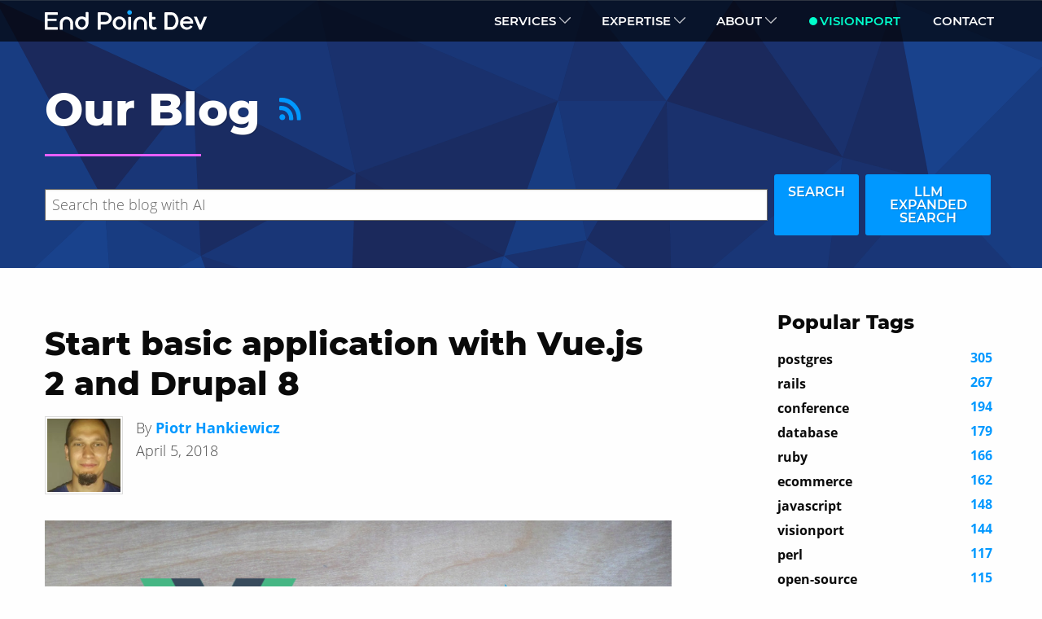

--- FILE ---
content_type: text/html
request_url: https://www.endpointdev.com/blog/2018/04/start-basic-application-with-vue-drupal/
body_size: 7085
content:
<!DOCTYPE html>
<html class="no-js" itemscope="" itemtype="http://schema.org/WebPage" lang="en">
  <head>
    <meta charset="utf-8" />
    <meta content="ie=edge" http-equiv="x-ua-compatible" />
    <meta content="width=device-width, initial-scale=1.0" name="viewport" />
    <link href="/images/favicon.ico" rel="icon" type="image/ico" />

    
    <title>Start basic application with Vue.js 2 and Drupal 8 | End Point Dev</title><link href="/scss/style.min.css" rel="stylesheet" />
    <link href="/images/origami-blue.svg" rel="preload" /><link rel="canonical" href="https://www.endpointdev.com/blog/2018/04/start-basic-application-with-vue-drupal/" />
    <meta property="og:title" content="Start basic application with Vue.js 2 and Drupal 8 | End Point Dev" />
    <meta property="og:url" content="https://www.endpointdev.com/blog/2018/04/start-basic-application-with-vue-drupal/" />
    <meta name="twitter:site" content="@endpointdev" />
    <meta name="twitter:creator" content="@endpointdev" />

    
      <meta property="og:type" content="article" />
    

    

    

    
      <meta content="index, follow" name="robots" />
    

    
    
    <script async src="https://www.googletagmanager.com/gtag/js?id=G-16BK7SELR3"></script>
    <script>
      window.dataLayer = window.dataLayer || [];
      function gtag(){dataLayer.push(arguments);}
      gtag('js', new Date());

      gtag('config', 'G-16BK7SELR3');
    </script>
    

    
    <script src="https://cdn.amplitude.com/script/620e853002c01ceb74da1e0ca896f715.js"></script><script>window.amplitude.add(window.sessionReplay.plugin({sampleRate: 1}));window.amplitude.init('620e853002c01ceb74da1e0ca896f715', {"fetchRemoteConfig":true,"autocapture":{"attribution":true,"fileDownloads":true,"formInteractions":true,"pageViews":true,"sessions":true,"elementInteractions":true,"networkTracking":true,"webVitals":true,"frustrationInteractions":true}});</script>
    

    </head>
  <body class="blog blog_2018 blog_2018_04 blog_2018_04_start-basic-application-with-vue-drupal">
    <a class="skip-link" href="#main-content">Skip to content</a>
    <div class="off-canvas-wrapper">
      <div class="off-canvas position-right mobile-only" data-off-canvas="" id="offCanvas">
  <button
    aria-label="Close menu"
    class="close-button"
    data-close=""
    type="button"
  >
    <span aria-hidden="true">&times;</span>
  </button>
  <menu class="vertical menu">
    <li>
      <a href="/">Home</a>
    </li>
  </menu>
    <hr />
    <menu class="vertical menu">
      
        
          <li>
            <a href="/custom-ecommerce/">Custom Ecommerce</a>
          </li>
        
          <li>
            <a href="/application-development/">Application Development</a>
          </li>
        
          <li>
            <a href="/database-consulting/">Database Consulting</a>
          </li>
        
          <li>
            <a href="/cloud-hosting/">Cloud Hosting</a>
          </li>
        
          <li>
            <a href="/systems-integration/">Systems Integration</a>
          </li>
        
          <li>
            <a href="/legacy-business-systems/">Legacy Business Systems</a>
          </li>
        
          <li>
            <a href="/security-and-compliance/">Security &amp; Compliance</a>
          </li>
        
          <li>
            <a href="/gis/">GIS</a>
          </li>
        
      
    </menu>
    <hr />
    <menu class="vertical menu">
      
        <li>
          <a href="/expertise/">
            Expertise
            
          </a>
        </li>
      
    </menu>
    <hr />
    <menu class="vertical menu">
      
        
          <li>
            <a href="/about/">About Us</a>
          </li>
        
          <li>
            <a href="/team/">Our Team</a>
          </li>
        
          <li>
            <a href="/clients/">Clients</a>
          </li>
        
          <li>
            <a href="/blog/">Blog</a>
          </li>
        
          <li>
            <a href="/careers/">Careers</a>
          </li>
        
      
    </menu>
    <hr />
    <menu class="vertical menu">
      
        <li>
          <a href="https://www.visionport.com">
            VisionPort
            <div class="product-link"></div>
          </a>
        </li>
      
    </menu>
    <hr />
    <menu class="vertical menu">
      
        <li>
          <a href="/contact/">
            Contact
            
          </a>
        </li>
      
    </menu></div>

      <div class="off-canvas-content" data-off-canvas-content="">
        
<div class="top-bar" id="main-menu">
  <div class="navigation">
    <div class="row">
      <div class="small-12 columns">
        <div class="top-bar-left">
          <menu class="menu">
            <li
              class="logo"
              itemprop="name"
              itemscope=""
              itemtype="http://schema.org/Organization"
            >
              <a href="/">End Point Dev</a>
            </li>
          </menu>
        </div>
        <div class="top-bar-right">
          <menu class="menu">
            
              
                <li class="expandable" id="services_expand">
                  <a
                    href="/"
                  >
                    Services
                    <div class="arrow"></div>
                  </a>
                </li>
              
            
              
                <li class="expandable" id="expertise_expand">
                  <a
                    href="/expertise/"
                  >
                    Expertise
                    <div class="arrow"></div>
                  </a>
                </li>
              
            
              
                <li class="expandable" id="about_expand">
                  <a
                    href="/about/"
                  >
                    About
                    <div class="arrow"></div>
                  </a>
                </li>
              
            
              
                <li>
                  <a class="product-link" href="https://www.visionport.com">
                    VisionPort
                  </a>
                </li>
              
            
              
                <li>
                  <a  href="/contact/">
                    Contact
                  </a>
                </li>
              
            
          </menu>
        </div>
        <button
          aria-label="Open menu"
          class="menu-icon"
          data-toggle="offCanvas"
          type="button"
        ></button>
      </div>
    </div>
  </div>
  <div class="services_expand menu-expandable">
    <div class="row">
      <div class="small-12 columns">
        <div class="row collapse flex--wrap">
          
            <div class="small-12 medium-6 large-3 columns">
              <a href="/custom-ecommerce/"
                ><h2 class="small">Custom Ecommerce</h2>
                <div
                  class="divider-bar divider-bar-1"
                ></div>
                <div class="tester"></div>
              </a>
            </div>
          
            <div class="small-12 medium-6 large-3 columns">
              <a href="/application-development/"
                ><h2 class="small">Application Development</h2>
                <div
                  class="divider-bar divider-bar-2"
                ></div>
                <div class="tester"></div>
              </a>
            </div>
          
            <div class="small-12 medium-6 large-3 columns">
              <a href="/database-consulting/"
                ><h2 class="small">Database Consulting</h2>
                <div
                  class="divider-bar divider-bar-3"
                ></div>
                <div class="tester"></div>
              </a>
            </div>
          
            <div class="small-12 medium-6 large-3 columns">
              <a href="/cloud-hosting/"
                ><h2 class="small">Cloud Hosting</h2>
                <div
                  class="divider-bar divider-bar-1"
                ></div>
                <div class="tester"></div>
              </a>
            </div>
          
            <div class="small-12 medium-6 large-3 columns">
              <a href="/systems-integration/"
                ><h2 class="small">Systems Integration</h2>
                <div
                  class="divider-bar divider-bar-2"
                ></div>
                <div class="tester"></div>
              </a>
            </div>
          
            <div class="small-12 medium-6 large-3 columns">
              <a href="/legacy-business-systems/"
                ><h2 class="small">Legacy Business Systems</h2>
                <div
                  class="divider-bar divider-bar-3"
                ></div>
                <div class="tester"></div>
              </a>
            </div>
          
            <div class="small-12 medium-6 large-3 columns">
              <a href="/security-and-compliance/"
                ><h2 class="small">Security &amp; Compliance</h2>
                <div
                  class="divider-bar divider-bar-1"
                ></div>
                <div class="tester"></div>
              </a>
            </div>
          
            <div class="small-12 medium-6 large-3 columns">
              <a href="/gis/"
                ><h2 class="small">GIS</h2>
                <div
                  class="divider-bar divider-bar-2"
                ></div>
                <div class="tester"></div>
              </a>
            </div>
          
        </div>
      </div>
    </div>
  </div>
  <div class="expertise_expand menu-expandable">
    <div class="row">
      <div class="small-12 columns">
        <div class="row collapse flex--stretch">
          
          <div class="column">
            <h3>DevOps / Cloud</h3>
            <div class="divider-bar"></div>
            <ul>
              <li>
        <a href="/expertise/ai-portal/">AI Portal</a>
      </li><li>
        <a href="/expertise/ai-tools/">AI Tools</a>
      </li><li>
        <a href="/expertise/containers-virtualization/">Containers &amp; Virtualization</a>
      </li><li>
        <a href="/expertise/chef-ansible-puppet/">Deployment Automation</a>
      </li><li>
        <a href="/expertise/hosting-monitoring/">Hosting, Monitoring, and 24x7 Support</a>
      </li><li>
        <a href="/expertise/linux-systems/">Linux Systems</a>
      </li><li>
        <a href="/expertise/rmm/">Remote Monitoring &amp; Management</a>
      </li><li>
        <a href="/expertise/robotics-embedded-systems/">ROS, Robotics, Embedded Systems</a>
      </li><li>
        <a href="/expertise/security-encryption/">Security, Encryption, Vulnerability Mitigation</a>
      </li><li>
        <a href="/expertise/version-control-devcamps/">Version Control &amp; DevCamps</a>
      </li><li>
        <a href="/expertise/windows-systems/">Windows Systems</a>
      </li>
            </ul>
          </div>
          
          <div class="column">
            <h3>Databases</h3>
            <div class="divider-bar"></div>
            <ul>
              <li>
        <a href="/expertise/benchmarking/">Benchmarking</a>
      </li><li>
        <a href="/expertise/migrations/">Database Migrations</a>
      </li><li>
        <a href="/expertise/sqlserver/">Microsoft SQL Server</a>
      </li><li>
        <a href="/expertise/mysql/">MySQL</a>
      </li><li>
        <a href="/expertise/nosql/">NoSQL</a>
      </li><li>
        <a href="/expertise/training-support/">On-site Training and Support</a>
      </li><li>
        <a href="/expertise/postgresql/">PostgreSQL</a>
      </li><li>
        <a href="/expertise/replication/">Replication &amp; Bucardo</a>
      </li><li>
        <a href="/expertise/support-maintenance/">Support and Maintenance Packages</a>
      </li>
            </ul>
          </div>
          
          <div class="column">
            <h3>Frameworks</h3>
            <div class="divider-bar"></div>
            <ul>
              <li>
        <a href="/expertise/mobile/">Android &amp; iOS Development</a>
      </li><li>
        <a href="/expertise/dot-net/">ASP, .NET, C#</a>
      </li><li>
        <a href="/expertise/cms/">CMS (WordPress, Wix, Craft, custom)</a>
      </li><li>
        <a href="/expertise/django-python/">Django &amp; Python</a>
      </li><li>
        <a href="/expertise/search/">Elasticsearch, Solr</a>
      </li><li>
        <a href="/expertise/gis/">Geographic Information Systems</a>
      </li><li>
        <a href="/expertise/java/">Java</a>
      </li><li>
        <a href="/expertise/javascript/">JavaScript</a>
      </li><li>
        <a href="/expertise/php/">PHP</a>
      </li><li>
        <a href="/expertise/ruby-on-rails/">Ruby on Rails</a>
      </li>
            </ul>
          </div>
          
          <div class="column">
            <h3>Ecommerce</h3>
            <div class="divider-bar"></div>
            <ul>
              <li>
        <a href="/expertise/end-point-ecommerce/">End Point Ecommerce</a>
      </li><li>
        <a href="/expertise/apis/">APIs and Integrations</a>
      </li><li>
        <a href="/expertise/magento/">Magento</a>
      </li><li>
        <a href="/expertise/payment/">Payment Processing</a>
      </li><li>
        <a href="/expertise/perl-interchange/">Perl &amp; Interchange</a>
      </li><li>
        <a href="/expertise/responsive-design/">Responsive Design</a>
      </li><li>
        <a href="/expertise/analytics/">SEO, Google Ads, Analytics</a>
      </li><li>
        <a href="/expertise/spree-solidus/">Spree and Solidus</a>
      </li>
            </ul>
          </div>
          
        </div>
      </div>
    </div>
  </div>
  <div class="about_expand menu-expandable">
    <div class="row">
      <div class="small-12 columns">
        <div class="row collapse flex--stretch">
          
          <div class="small-12 medium-6 large-3 columns">
            <a href="/about/"
              ><h2 class="small">About Us</h2>
              <div class="divider-bar"></div><p>We design and build custom software solutions.</p>
            </a>
          </div>
          
          <div class="small-12 medium-6 large-3 columns">
            <a href="/team/"
              ><h2 class="small">Our Team</h2>
              <div class="divider-bar"></div><p>We’re software developers, design thinkers, and security experts.</p>
            </a>
          </div>
          
          <div class="small-12 medium-6 large-3 columns">
            <a href="/clients/"
              ><h2 class="small">Clients</h2>
              <div class="divider-bar"></div><p>Since 1995 we’ve built our reputation by bringing expertise and care to your projects.</p>
            </a>
          </div>
          
          <div class="small-12 medium-6 large-3 columns">
            <a href="/blog/"
              ><h2 class="small">Blog</h2>
              <div class="divider-bar"></div><p>Ongoing observations by End Point Dev people</p>
            </a>
          </div>
          
          <div class="small-12 medium-6 large-3 columns">
            <a href="/careers/"
              ><h2 class="small">Careers</h2>
              <div class="divider-bar"></div><p>We currently have no open positions, but check back soon!</p>
            </a>
          </div>
          
        </div>
      </div>
    </div>
  </div>
</div>


<header class="flex--center">
  <div class="row">
    <div class="small-12 columns article flex--column align-start">
      <div class="flex align-items-center">
        <a class="flex" href="/blog/"><h1>Our Blog</h1> </a><a class="rss-link" href="/blog/feed.xml"
          ><img class="rss-icon inline medium" src="/images/icons/rss.svg" />
        </a></div>
      <div class="divider-bar"></div>
      <div class="search-row">
        <input
          type="text"
          id="search-box"
          name="blog-search"
          placeholder="Loading AI-powered search..."
          disabled
        />
        <div class="search-buttons">
          <a class="button" id="search-button" disabled>Search</a>
          <a class="button" id="expand-query" disabled>LLM expanded search</a>
        </div>
      </div>
    </div>
  </div>
</header>

<section id="main-content">
  <div class="row">
    <div class="small-12 medium-8 large-8 columns">
      <div id="search-results-box">
        <ul id="search-results"></ul>
        <hr />
        <p>
          <a href="" onclick="return false;" id="clear-search"
            >Hide search results</a
          >
        </p>
      </div>
      <div id="blog-content">
  <article class="page">
    <h2>Start basic application with Vue.js 2 and Drupal 8</h2>
    
<div class="author-bar">
    <a href="/blog/authors/piotr-hankiewicz/">
      <img
        src="/images/people/teampage/piotr-hankiewicz.webp"
        alt="Piotr Hankiewicz"
      />
    </a>
    <p>
      By <a href="/blog/authors/piotr-hankiewicz/">Piotr Hankiewicz</a>
      <br />
      April 5, 2018
    </p>
  </div>

    <img src="/blog/2018/04/start-basic-application-with-vue-drupal/vue-and-drupal.jpg" width="1200" alt="Vue.js 2 and Drupal 8" />
<h3 id="introduction">Introduction</h3>
<p>The purpose of creating this post is to show how fast can you build web applications with Vue.js on the front-end and Drupal on the back-end side.</p>
<p>Let’s call our project “Awesome Nerds”.</p>
<h3 id="what-do-we-need">What do we need?</h3>
<ul>
<li>Debian/Ubuntu system</li>
<li>Internet</li>
<li>30 minutes</li>
<li>Vagrant &amp; VirtualBox</li>
<li>Git</li>
<li>Vim</li>
<li>Yarn</li>
</ul>
<h3 id="step-by-step">Step by step</h3>
<p>Here’s what we’re going to do:</p>
<ul>
<li>Install Vagrant, VirtualBox, and Git</li>
<li>Setup a new Drupal 8 project that will be our back-end project</li>
<li>Setup a new Vue.js project that will be our front-end application</li>
<li>Let’s code</li>
</ul>
<h3 id="install-vagrant-virtualbox-and-git">Install Vagrant, VirtualBox, and Git</h3>
<p>Open your console and run:</p>
<p><code>$ sudo apt-get install software-properties-common</code> - getting some common libraries</p>
<p><code>$ sudo apt-add-repository ppa:ansible/ansible</code></p>
<p><code>$ sudo apt-get update</code></p>
<p><code>$ sudo apt-get install ansible</code> - installing Ansible</p>
<p><code>$ wget ‘https://releases.hashicorp.com/vagrant/2.0.2/vagrant_2.0.2_x86_64.deb’ &amp;&amp; dpkg -i vagrant_2.0.2_x86_64.deb</code> - installing Vagrant</p>
<p><code>$ sudo apt-get install dkms</code></p>
<p><code>$ deb https://download.virtualbox.org/virtualbox/debian &lt;mydist&gt; contrib</code></p>
<p><code>$ wget -q https://www.virtualbox.org/download/oracle_vbox_2016.asc -O- | sudo apt-key add -</code></p>
<p><code>$ wget -q https://www.virtualbox.org/download/oracle_vbox.asc -O- | sudo apt-key add -</code></p>
<p><code>$ sudo apt-get update</code></p>
<p><code>$ sudo apt-get install virtualbox-5.2 git vim nfs-kernel-server</code> - installing VirtualBox</p>
<p><code>$ vagrant plugin install vagrant-vbguest</code></p>
<p><code>$ curl -sS https://dl.yarnpkg.com/debian/pubkey.gpg | sudo apt-key add -</code></p>
<p><code>$ echo &quot;deb https://dl.yarnpkg.com/debian/ stable main&quot; | sudo tee /etc/apt/sources.list.d/yarn.list</code></p>
<p><code>$ sudo apt-get update &amp;&amp; sudo apt-get install yarn</code> - installing Yarn</p>
<p>Now we can continue to the back-end project installation.</p>
<h3 id="install-and-setup-back-end-project">Install and setup back-end project</h3>
<p>Create a new folder for the project:</p>
<p><code>$ mkdir awesome_nerds &amp;&amp; cd awesome_nerds</code></p>
<p><code>$ mkdir frontend backend</code></p>
<p>We need to clone the DrupalVM repository. DrupalVM is a Drupal setup that helps to encapsulate services with Vagrant. Run:</p>
<p><code>$ cd backend</code></p>
<p><code>$ git clone git@github.com:geerlingguy/drupal-vm.git .</code></p>
<p>Let’s name our project:</p>
<p><code>$ vim default.config.yml</code></p>
<p>Look and set these two settings so they look like this:</p>
<div class="highlight"><pre tabindex="0" style="background-color:#fff;-moz-tab-size:4;-o-tab-size:4;tab-size:4;"><code class="language-text" data-lang="text"><span style="display:flex;"><span>vagrant_hostname: awesomenerds.backend                                   
</span></span><span style="display:flex;"><span>vagrant_machine_name: awesomenerds_backend</span></span></code></pre></div>

<p>Quit Vim and run:</p>
<p><code>$ vagrant up</code></p>
<p>It will take a while to set up everything, you can get a coffee or browse some memes or go to the next chapter and start creating our front-end project.</p>
<p>When it’s ready we will have a running Drupal 8 setup with MySQL, PHP 7, and Apache (you can configure this stack in <code>default.config.yml</code> if you prefer nginx for example).</p>
<p>Drupal project files are in the <code>drupal</code> directory and that’s the only folder that you would want to add to a project Git repository.</p>
<h3 id="setup-new-vuejs-project">Setup new Vue.js project</h3>
<p>We will use a minimal project skeleton from <a href="https://github.com/vuejs-templates/webpack">https://github.com/vuejs-templates/webpack</a>.</p>
<p>Run:</p>
<p><code>$ cd awesome_nerds/frontend</code></p>
<p><code>$ git clone https://github.com/vuejs-templates/webpack .</code></p>
<p><code>$ yarn install -g vue-cli</code></p>
<p><code>$ vue init webpack awesome_nerds</code></p>
<p>Name the project “awesome_nerds” (yes!) and just hit enter to install with defaults.</p>
<p>When you run:</p>
<p><code>$ yarn run dev</code></p>
<p>you will get a fresh Vue.js application running on http://localhost:8080.</p>
<h3 id="lets-code">Let’s code!</h3>
<p>Now we are ready for development. It can be really rapid, both Vue.js 2 and Drupal 8 are impressively good and it’s just a matter of finding a good idea for your new start-up.</p>
<p>In my next post I will continue and code a simple social application using the REST API of Drupal and our Vue.js front-end.</p>
<p>Thank you and good luck!</p>

    <p>
      
        <a href="/blog/tags/vue/" class="blog-post--button">vue</a>
      
        <a href="/blog/tags/drupal/" class="blog-post--button">drupal</a>
      
        <a href="/blog/tags/javascript/" class="blog-post--button">javascript</a>
      
        <a href="/blog/tags/php/" class="blog-post--button">php</a>
      
        <a href="/blog/tags/open-source/" class="blog-post--button">open-source</a>
      
    </p>
    <hr />
    <div class="comments">
      <h2>Comments</h2>
      <noscript><p>Visit the <a href="https://github.com/EndPointCorp/end-point-blog/issues/1405">GitHub issue</a> to view and write comments.</p></noscript>
    </div>
    <input type="hidden" name="github_issue" value="1405" />
  </article>
</div>
    </div>
    <div class="small-12 medium-4 large-3 columns tags">
      <h3>Popular Tags</h3>
<ul class="tag-list"><li>
      <a href="/blog/tags/postgres/"
        ><span>postgres</span>
        305
      </a>
    </li><li>
      <a href="/blog/tags/rails/"
        ><span>rails</span>
        267
      </a>
    </li><li>
      <a href="/blog/tags/conference/"
        ><span>conference</span>
        194
      </a>
    </li><li>
      <a href="/blog/tags/database/"
        ><span>database</span>
        179
      </a>
    </li><li>
      <a href="/blog/tags/ruby/"
        ><span>ruby</span>
        166
      </a>
    </li><li>
      <a href="/blog/tags/ecommerce/"
        ><span>ecommerce</span>
        162
      </a>
    </li><li>
      <a href="/blog/tags/javascript/"
        ><span>javascript</span>
        148
      </a>
    </li><li>
      <a href="/blog/tags/visionport/"
        ><span>visionport</span>
        144
      </a>
    </li><li>
      <a href="/blog/tags/perl/"
        ><span>perl</span>
        117
      </a>
    </li><li>
      <a href="/blog/tags/open-source/"
        ><span>open-source</span>
        115
      </a>
    </li><li>
      <a href="/blog/tags/sysadmin/"
        ><span>sysadmin</span>
        105
      </a>
    </li><li>
      <a href="/blog/tags/tips/"
        ><span>tips</span>
        104
      </a>
    </li></ul>

      <ul>
        <li>
          <a href="/blog/tags/" class="">All Tags </a>
        </li>
      </ul>
      <hr />
      <h3>Archive</h3>
      <ul>
        <li>
          <a href="/blog/archive/">Posts by date</a>
        </li>
        <li>
          <a href="/blog/authors/">Posts by author</a>
        </li>
      </ul>
    </div>
  </div>
</section>
<div class="mail-chimp-form">
  <div class="mc_embed_shell">
    <div class="mc_embed_signup">
      <form action="https://endpointdev.us20.list-manage.com/subscribe/post?u=5c65736e68c4779ebad70975d&amp;id=1caf8c964c&amp;f_id=003045e7f0" method="post" name="mc-embedded-subscribe-form" class="validate mc-embedded-subscribe-form" target="_self" novalidate="">
        <div class="mc_embed_signup_scroll">
          <h3>Subscribe to our newsletter</h3>
          <input type="email" name="EMAIL" class="email mce-EMAIL" required="" value="" placeholder="email address">
        </div>
        <div hidden="">
          <input type="hidden" name="tags" value="2480666">
        </div>
        <div class="clear mce-responses">
          <div class="response mce-error-response" style="display: none;"></div>
          <div class="response mce-success-response" style="display: none;"></div>
        </div>
        <div style="position: absolute; left: -5000px;" aria-hidden="true">
          <input type="text" name="b_5c65736e68c4779ebad70975d_1caf8c964c" tabindex="-1" value="">
        </div>
        <div class="clear">
          <input type="submit" name="subscribe" class="button mc-embedded-subscribe" value="Subscribe">
        </div>
      </form>
    </div>
  </div>
</div>

        <footer>
          <div class="row">
            <div class="small-12 columns footer-site-links">
                <ul>
                  <li>
                    <a
                      
                      href="/"
                    >
                      Services
                    </a>
                  </li>
                  
                  
                    
                      <li>
                        <a href="/custom-ecommerce/">Custom Ecommerce</a>
                      </li>
                    
                  
                    
                      <li>
                        <a href="/application-development/">Application Development</a>
                      </li>
                    
                  
                    
                      <li>
                        <a href="/database-consulting/">Database Consulting</a>
                      </li>
                    
                  
                    
                      <li>
                        <a href="/cloud-hosting/">Cloud Hosting</a>
                      </li>
                    
                  
                    
                      <li>
                        <a href="/systems-integration/">Systems Integration</a>
                      </li>
                    
                  
                    
                      <li>
                        <a href="/legacy-business-systems/">Legacy Business Systems</a>
                      </li>
                    
                  
                    
                      <li>
                        <a href="/security-and-compliance/">Security &amp; Compliance</a>
                      </li>
                    
                  
                    
                      <li>
                        <a href="/gis/">GIS</a>
                      </li>
                    
                  
                </ul>
              
                <ul>
                  <li>
                    <a
                      
                      href="/expertise/"
                    >
                      Expertise
                    </a>
                  </li>
                  
                  
                    
                      <li>
                        <a href="/expertise/#devops-cloud">DevOps / Cloud</a>
                      </li>
                    
                  
                    
                      <li>
                        <a href="/expertise/#databases">Databases</a>
                      </li>
                    
                  
                    
                      <li>
                        <a href="/expertise/#frameworks">Frameworks</a>
                      </li>
                    
                  
                    
                      <li>
                        <a href="/expertise/#ecommerce">Ecommerce</a>
                      </li>
                    
                  
                </ul>
              
                <ul>
                  <li>
                    <a
                      
                      href="/about/"
                    >
                      About
                    </a>
                  </li>
                  
                  
                    
                  
                    
                      <li>
                        <a href="/team/">Our Team</a>
                      </li>
                    
                  
                    
                      <li>
                        <a href="/clients/">Clients</a>
                      </li>
                    
                  
                    
                      <li>
                        <a href="/blog/">Blog</a>
                      </li>
                    
                  
                    
                      <li>
                        <a href="/careers/">Careers</a>
                      </li>
                    
                  
                </ul>
              
                <ul>
                  <li>
                    <a
                      class="product-link"
                      href="https://www.visionport.com"
                    >
                      VisionPort
                    </a>
                  </li>
                  
                  
                </ul>
              
                <ul>
                  <li>
                    <a
                      
                      href="/contact/"
                    >
                      Contact
                    </a>
                  </li>
                  
                  
                </ul>
              
            </div>
          </div>
          <div class="row">
            <div class="small-12 columns flex--right">
              <div class="flex--column align-end text-right">
                <div class="footer-social-links">
                  <a
                    href="https://www.linkedin.com/company/end-point-corporation"
                    target="_blank"
                    rel="noopener"
                    aria-label="Linkedin"
                    class="footer-linkedin"
                    ><img class="footer-social-img footer-linkedin-icon" src="/images/icons/linkedin.png"/>
                  </a>
                  <a
                    href="https://x.com/endpointdev"
                    target="_blank"
                    rel="noopener"
                    aria-label="X/Twitter"
                    ><img class="footer-social-img footer-x-icon" src="/images/icons/x-end-point-blue.svg"/>
                  </a>
                  <a
                    href="https://instagram.com/endpointcorporation"
                    target="_blank"
                    rel="noopener"
                    aria-label="Instagram"
                    ><img class="footer-social-img footer-instagram-icon" src="/images/icons/instagram-end-point-blue.svg"/>
                  </a>
                </div>
                <div style="max-width: 8.3rem;margin:.5rem 0 .3rem">
                  <script type="text/javascript" src="https://widget.clutch.co/static/js/widget.js" async></script> <div class="clutch-widget" data-url="https://widget.clutch.co" data-widget-type="1" data-height="40" data-nofollow="true" data-expandifr="true" data-scale="100" data-clutchcompany-id="20187"></div>
                </div>
                <p>© 2026 End Point Corporation</p>
              </div>
            </div>
          </div>
        </footer>
      </div>
    </div>
    <script src="/js/jquery-3.5.1.min.js"></script>
    <script src="/js/what-input.min.js"></script>
    <script src="/js/foundation.min.js"></script><script src="/js/app.min.js"></script>
    <script src="/js/parallax.js"></script><script src="/js/blog.min.js"></script><script src="/js/blog_comments.min.js"></script><script defer src="https://static.cloudflareinsights.com/beacon.min.js/vcd15cbe7772f49c399c6a5babf22c1241717689176015" integrity="sha512-ZpsOmlRQV6y907TI0dKBHq9Md29nnaEIPlkf84rnaERnq6zvWvPUqr2ft8M1aS28oN72PdrCzSjY4U6VaAw1EQ==" data-cf-beacon='{"version":"2024.11.0","token":"2ee5bedfa69f424cb04ffee3399ad7cf","r":1,"server_timing":{"name":{"cfCacheStatus":true,"cfEdge":true,"cfExtPri":true,"cfL4":true,"cfOrigin":true,"cfSpeedBrain":true},"location_startswith":null}}' crossorigin="anonymous"></script>
</body>
</html>



--- FILE ---
content_type: image/svg+xml
request_url: https://www.endpointdev.com/images/icons/rss.svg
body_size: 161
content:
<?xml version="1.0" encoding="UTF-8"?>
<svg id="Layer_1" data-name="Layer 1" xmlns="http://www.w3.org/2000/svg" viewBox="0 0 339 338">
  <defs>
    <style>
      .cls-1 {
        fill: #0098ff;
      }
    </style>
  </defs>
  <path class="cls-1" d="M16,259c8.67-8.67,19.33-13,32-13s23.33,4.33,32,13,13,19.33,13,32-4.33,23.17-13,31.5-19.33,12.5-32,12.5-23.33-4.17-32-12.5c-8.67-8.33-13-18.83-13-31.5s4.33-23.33,13-32ZM34,122c50.67,0,93.83,17.67,129.5,53,35.67,35.33,53.83,78.33,54.5,129v18c-1.33,8.67-6.67,13.67-16,15v1h-31c-10.67,0-16.67-5.33-18-16v-18c-.67-32.67-12.5-60.5-35.5-83.5s-50.83-34.5-83.5-34.5h-18c-9.33-1.33-14.67-6.33-16-15v-32c0-10,5.33-15.67,16-17h18ZM339,304v18c-1.33,8.67-6.33,13.67-15,15v1h-32c-10,0-15.67-5.33-17-16v-18c-.67-66-24.5-122.33-71.5-169-47-46.67-103.5-70-169.5-70h-18c-9.33-1.33-14.67-6.67-16-16v-31C0,8,5.33,2.33,16,1V0h18c84,0,155.67,29.67,215,89,59.33,59.33,89.33,131,90,215Z"/>
</svg>